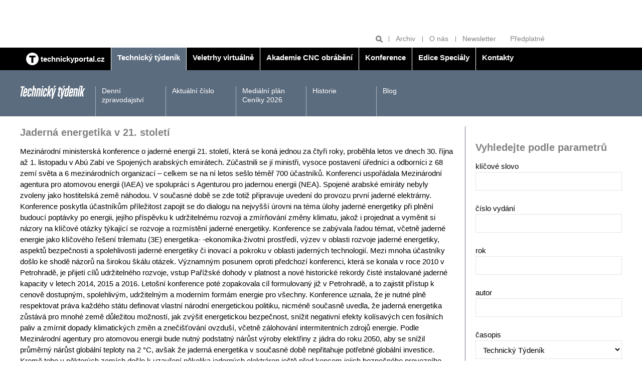

--- FILE ---
content_type: application/javascript; charset=UTF-8
request_url: https://a.teads.tv/page/148564/tag
body_size: 273
content:
(function(w, d) {
  try {
    d = w.top.document || d; w = w.top.document ? w.top : w;
  } catch (e) {}
  var ttag = function() {
    w.teads.page(148564).placement(212850, {slider: {allow_corner_position: false, allow_top_position: false}, format: "inread"}).serve();
  };
  if (w.teads && w.teads.page) { ttag() }
  else if (!w.teadsscript) {
    var s = document.createElement("script");
    s.src = 'https://static.teads.tv/static/master/media/format/v3/teads-format.min.js';
    s.async = true;
    s.onload = ttag;
    w.teadsscript = d.getElementsByTagName("head")[0].appendChild(s);
  } else {
    w.teadsscript.addEventListener('load', ttag);
  }
})(window, document);

--- FILE ---
content_type: text/plain; charset=UTF-8
request_url: https://at.teads.tv/fpc?analytics_tag_id=PUB_22492&tfpvi=&gdpr_status=22&gdpr_reason=220&gdpr_consent=&ccpa_consent=&shared_ids=&sv=d656f4a&
body_size: 56
content:
N2RhZDc4MDEtZGM3Mi00MjM0LWI0NGEtMTcxNWE1ZTg2MzY1IzYtMQ==